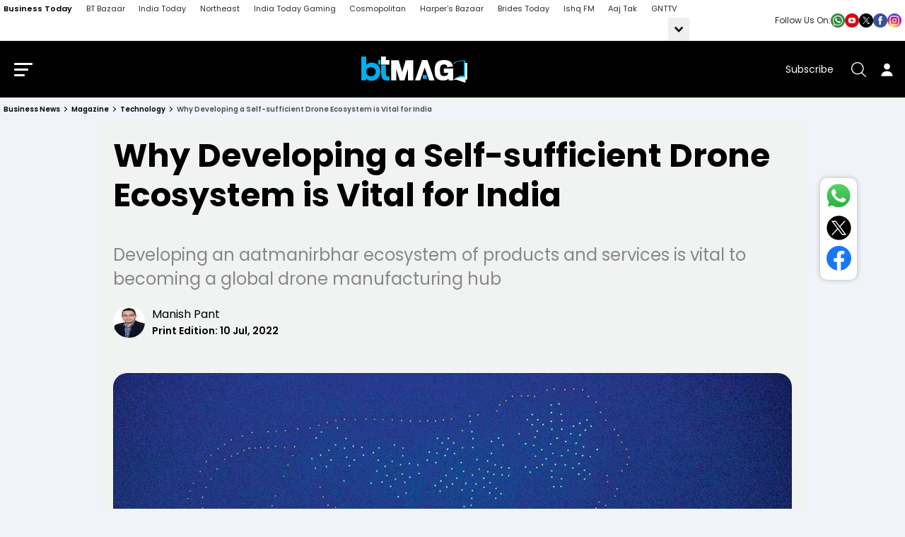

--- FILE ---
content_type: text/javascript
request_url: https://akm-img-a-in.tosshub.com/sites/businesstoday/resources/prod-v2/_next/static/chunks/776-9f5d9d6a40f39f30.js
body_size: 8774
content:
"use strict";(self.webpackChunk_N_E=self.webpackChunk_N_E||[]).push([[776],{90776:function(t,i,n){n.d(i,{W:function(){return e}});let e="/* latin-ext */\n@font-face {\n  font-family: 'Poppins';\n  font-style: normal;\n  font-weight: 300;\n  font-display: swap;\n  src: url(https://akm-img-a-in.tosshub.com/sites/businesstoday/resources/fonts/pxiByp8kv8JHgFVrLDz8Z1JlFc-K.woff2) format('woff2');\n  unicode-range: U+0100-02BA, U+02BD-02C5, U+02C7-02CC, U+02CE-02D7, U+02DD-02FF, U+0304, U+0308, U+0329, U+1D00-1DBF, U+1E00-1E9F, U+1EF2-1EFF, U+2020, U+20A0-20AB, U+20AD-20C0, U+2113, U+2C60-2C7F, U+A720-A7FF;\n}\n/* latin */\n@font-face {\n  font-family: 'Poppins';\n  font-style: normal;\n  font-weight: 300;\n  font-display: swap;\n  src: url(https://akm-img-a-in.tosshub.com/sites/businesstoday/resources/fonts/pxiByp8kv8JHgFVrLDz8Z1xlFQ.woff2) format('woff2');\n  unicode-range: U+0000-00FF, U+0131, U+0152-0153, U+02BB-02BC, U+02C6, U+02DA, U+02DC, U+0304, U+0308, U+0329, U+2000-206F, U+20AC, U+2122, U+2191, U+2193, U+2212, U+2215, U+FEFF, U+FFFD;\n}\n/* latin-ext */\n@font-face {\n  font-family: 'Poppins';\n  font-style: normal;\n  font-weight: 400;\n  font-display: swap;\n  src: url(https://akm-img-a-in.tosshub.com/sites/businesstoday/resources/fonts/pxiEyp8kv8JHgFVrJJnecmNE.woff2) format('woff2');\n  unicode-range: U+0100-02BA, U+02BD-02C5, U+02C7-02CC, U+02CE-02D7, U+02DD-02FF, U+0304, U+0308, U+0329, U+1D00-1DBF, U+1E00-1E9F, U+1EF2-1EFF, U+2020, U+20A0-20AB, U+20AD-20C0, U+2113, U+2C60-2C7F, U+A720-A7FF;\n}\n/* latin */\n@font-face {\n  font-family: 'Poppins';\n  font-style: normal;\n  font-weight: 400;\n  font-display: swap;\n  src: url(https://akm-img-a-in.tosshub.com/sites/businesstoday/resources/fonts/pxiEyp8kv8JHgFVrJJfecg.woff2) format('woff2');\n  unicode-range: U+0000-00FF, U+0131, U+0152-0153, U+02BB-02BC, U+02C6, U+02DA, U+02DC, U+0304, U+0308, U+0329, U+2000-206F, U+20AC, U+2122, U+2191, U+2193, U+2212, U+2215, U+FEFF, U+FFFD;\n}\n/* latin-ext */\n@font-face {\n  font-family: 'Poppins';\n  font-style: normal;\n  font-weight: 500;\n  font-display: swap;\n  src: url(https://akm-img-a-in.tosshub.com/sites/businesstoday/resources/fonts/pxiByp8kv8JHgFVrLGT9Z1JlFc-K.woff2) format('woff2');\n  unicode-range: U+0100-02BA, U+02BD-02C5, U+02C7-02CC, U+02CE-02D7, U+02DD-02FF, U+0304, U+0308, U+0329, U+1D00-1DBF, U+1E00-1E9F, U+1EF2-1EFF, U+2020, U+20A0-20AB, U+20AD-20C0, U+2113, U+2C60-2C7F, U+A720-A7FF;\n}\n/* latin */\n@font-face {\n  font-family: 'Poppins';\n  font-style: normal;\n  font-weight: 500;\n  font-display: swap;\n  src: url(https://akm-img-a-in.tosshub.com/sites/businesstoday/resources/fonts/pxiByp8kv8JHgFVrLGT9Z1xlFQ.woff2) format('woff2');\n  unicode-range: U+0000-00FF, U+0131, U+0152-0153, U+02BB-02BC, U+02C6, U+02DA, U+02DC, U+0304, U+0308, U+0329, U+2000-206F, U+20AC, U+2122, U+2191, U+2193, U+2212, U+2215, U+FEFF, U+FFFD;\n}\n/* latin-ext */\n@font-face {\n  font-family: 'Poppins';\n  font-style: normal;\n  font-weight: 600;\n  font-display: swap;\n  src: url(https://akm-img-a-in.tosshub.com/sites/businesstoday/resources/fonts/pxiByp8kv8JHgFVrLEj6Z1JlFc-K.woff2) format('woff2');\n  unicode-range: U+0100-02BA, U+02BD-02C5, U+02C7-02CC, U+02CE-02D7, U+02DD-02FF, U+0304, U+0308, U+0329, U+1D00-1DBF, U+1E00-1E9F, U+1EF2-1EFF, U+2020, U+20A0-20AB, U+20AD-20C0, U+2113, U+2C60-2C7F, U+A720-A7FF;\n}\n/* latin */\n@font-face {\n  font-family: 'Poppins';\n  font-style: normal;\n  font-weight: 600;\n  font-display: swap;\n  src: url(https://akm-img-a-in.tosshub.com/sites/businesstoday/resources/fonts/pxiByp8kv8JHgFVrLEj6Z1xlFQ.woff2) format('woff2');\n  unicode-range: U+0000-00FF, U+0131, U+0152-0153, U+02BB-02BC, U+02C6, U+02DA, U+02DC, U+0304, U+0308, U+0329, U+2000-206F, U+20AC, U+2122, U+2191, U+2193, U+2212, U+2215, U+FEFF, U+FFFD;\n}\n/* latin-ext */\n@font-face {\n  font-family: 'Poppins';\n  font-style: normal;\n  font-weight: 700;\n  font-display: swap;\n  src: url(https://akm-img-a-in.tosshub.com/sites/businesstoday/resources/fonts/pxiByp8kv8JHgFVrLCz7Z1JlFc-K.woff2) format('woff2');\n  unicode-range: U+0100-02BA, U+02BD-02C5, U+02C7-02CC, U+02CE-02D7, U+02DD-02FF, U+0304, U+0308, U+0329, U+1D00-1DBF, U+1E00-1E9F, U+1EF2-1EFF, U+2020, U+20A0-20AB, U+20AD-20C0, U+2113, U+2C60-2C7F, U+A720-A7FF;\n}\n/* latin */\n@font-face {\n  font-family: 'Poppins';\n  font-style: normal;\n  font-weight: 700;\n  font-display: swap;\n  src: url(https://akm-img-a-in.tosshub.com/sites/businesstoday/resources/fonts/pxiByp8kv8JHgFVrLCz7Z1xlFQ.woff2) format('woff2');\n  unicode-range: U+0000-00FF, U+0131, U+0152-0153, U+02BB-02BC, U+02C6, U+02DA, U+02DC, U+0304, U+0308, U+0329, U+2000-206F, U+20AC, U+2122, U+2191, U+2193, U+2212, U+2215, U+FEFF, U+FFFD;\n}\n  body{ background-size: 100%; font-size: 16px; line-height: 26px; font-family: 'Poppins', sans-serif; -webkit-font-smoothing: antialiased; overflow-x:hidden; overflow-y:auto; margin:0; padding:0; }\na,body{}.pop_up_cls,a{-webkit-transition:.2s;-moz-transition:.2s;-o-transition:.2s;-ms-transition:.2s;cursor:pointer}*,::after,::before,body,ul{padding:0;margin:0}.container,.content_area,.content-area,.hedlineteg h1,.load_more a{position:relative}.body_overflow,.btv_lve_vod,.cal_pop_opn,.fnd_crd_img,.lst_hrz_img,.rhs_li_img,.rhs_ttl,html.no-scroll{overflow:hidden}.bt_hme_pg .btPlyer{width: 70%; margin: 0 auto; margin-bottom: 20px;}.adtext,.btv_lve_txt,.cmg_son:after{text-transform:uppercase}.mrk_box_lnk_btn,a{text-decoration:none}.drp_val,.mrk_tab_lnk,.pop_up_cls,.wdg_tbl_arw,a{cursor:pointer}:root{--font-mono:ui-monospace,Menlo,Monaco,\"Cascadia Mono\",\"Segoe UI Mono\",\"Roboto Mono\",\"Oxygen Mono\",\"Ubuntu Monospace\",\"Source Code Pro\",\"Fira Mono\",\"Droid Sans Mono\",\"Courier New\",monospace;--primary-glow:conic-gradient(\n    from 180deg at 50% 50%,\n    #16abff33 0deg,\n    #0885ff33 55deg,\n    #54d6ff33 120deg,\n    #0071ff33 160deg,\n    transparent 360deg\n  );--secondary-glow:radial-gradient(\n    rgba(255, 255, 255, 1),\n    rgba(255, 255, 255, 0)\n  );--tile-start-rgb:239,245,249;--tile-end-rgb:228,232,233;--tile-border:conic-gradient(\n    #00000080,\n    #00000040,\n    #00000030,\n    #00000020,\n    #00000010,\n    #00000010,\n    #00000080\n  );--vh:6.33px}body{background-color:#f0f3f8;background-size:100%;font-size:16px;line-height:26px;-webkit-font-smoothing:antialiased;-webkit-text-size-adjust:100%;overflow-x:hidden;overflow-y:auto}*,::after,::before{box-sizing:border-box}a{color:#000;transition:.2s}img{max-width:100%}ul{list-style-type:none}.body_overflow{height:100vh}#nprogress .bar{z-index:999999!important}.white_wrp{background-color:#fff;padding:20px}.container,.content_area,.content-area,.sidebar{width:100%;padding:0}.BT_story_listing,.cmNoCommentMsg,.mb_20{margin-bottom:20px}.container{max-width:1270px;margin:0 auto}.at_row{display:-webkit-box;display:-ms-flexbox;display:flex;-ms-flex-wrap:wrap;flex-wrap:wrap;margin:0}.content_area,.content-area{min-height:1px;-webkit-box-flex:0;-ms-flex:0 0 calc(100% - 320px);flex:0 0 calc(100% - 320px);max-width:calc(100% - 320px);margin-right:20px}.sidebar{min-height:320px;-webkit-box-flex:0;-ms-flex:0 0 300px;flex:0 0 300px;max-width:300px}p:has(+ .dottedimg){display:inline}.ks_icn{display:inline-block;width:1em;height:1em;stroke-width:0;stroke:currentColor;fill:currentColor}circle,line,path{-webkit-transition:.1s ease-in-out;-ms-transition:.1s ease-in-out;-o-transition:.1s ease-in-out;transition:.1s ease-in-out}.txt_red{color:#f24f5b;font-weight:600}.txt_grn{color:#26b58a;font-weight:600}.bg_red{background-color:#ffeff0}.bg_grn{background-color:#ddfff5}.as_on_txt{color:#a0aec9;font-size:14px;line-height:16px;position:absolute;right:15px;top:14px}.market_disclaimer{font-size:15px;line-height:22px;margin:0 0 20px;color:#444}.event_home_banner .blu_str-wrp{margin-top:-10px}h2 a.wdg_ttl_img{background-color:transparent;padding:15px 0 0 20px}h2 a.wdg_ttl_img img{max-width:150px} .story_witha_main_sec .tbl-read-more-box{z-index:997;} @media (min-width:553px) and (max-width:1199px){.daily_news_letter iframe{height:110px !important;}}@media screen and (max-width:1199px){.daily_news_letter iframe{margin:0}.content_area,.content-area{width:100%;-webkit-box-flex:0;-ms-flex:0 0 100%;flex:0 0 100%;max-width:100%;margin-right:0}.sidebar{-ms-flex:0 0 100%;flex:0 0 100%;max-width:100%;min-height:auto}.container,.container_pd{padding:0 20px}}.wdg_ftr_txt{color:#5c6b88;font-size:14px;line-height:16px;margin-bottom:4px}.compwidget__inline{border:1px solid #c2cde3;border-radius:4px;margin:0 auto 12px;width:100%;height:152px}@media (max-width:825px){.compwidget__inline{height:211px}}@media (max-width:575px){.compwidget__inline{height:240px}[class*=TopTVVideos_wrp_bt_tv_] .swiper-pagination,[class*=TopTVVideos_wrp_bt_tv_] div.swiper-pagination-bullets.swiper-pagination-horizontal{right:7px;left:auto;transform:translate(0,0)}}@media (max-width:380px){.compwidget__inline{height:255px}}.ad_pg_btm{min-height:78px;display:none;flex-wrap:wrap;justify-content:center;background:#eaeaea;bottom:55px;left:0;padding:3px 0 6px;position:fixed;right:0;width:100%;z-index:99;-webkit-transition:bottom .5s cubic-bezier(.86, 0, .07, 1);-moz-transition:bottom .5s cubic-bezier(.86, 0, .07, 1);transition:bottom .5s cubic-bezier(.86, 0, .07, 1)}.ad_pg_btm>div:not(.adtext){min-height:50px;width:100%;flex:0 0 100%;max-width:100%;text-align:center}.adtext{font-size:11px;color:#323232;line-height:16px;text-align:center;width:100%;flex:0 0 100%;max-width:100%}.ad_pg_btm.ad_pg_btm_hid{bottom:0;-webkit-transform:translateY(0);-moz-transform:translateY(0);-ms-transform:translateY(0);-o-transform:translateY(0);transform:translateY(0)}.bottomNav.btm_nav_hid,.btm_nav_wrp.btm_nav_hid{-webkit-transform:translateY(100%);-moz-transform:translateY(100%);-ms-transform:translateY(100%);-o-transform:translateY(100%);transform:translateY(100%)}.caption{border:1px solid #e2e2e2;background-color:#f3f6f7;padding:10px 20px;line-height:23px;margin:0 auto 30px;max-width:700px;width:auto}.load_more{background:#fff;width:100%;text-align:center;padding:0 0 10px}.load_more a{display:inline-block;font-size:16px;font-weight:600;line-height:24px;color:#2fa7df}.load_more a:after{content:\"\";position:absolute;border:solid #2fa7df;border-width:3px 0 0 3px;display:inline-block;padding:3px;top:6px;right:-17px;transform:rotate(-135deg);-webkit-transform:rotate(-135deg)}.btv_lve_txt::after,.btv_lve_txt::before{background-color:#ff5f65;border-radius:100%;animation-name:stretch;animation-duration:1s;animation-timing-function:ease-out;animation-direction:alternate;animation-iteration-count:infinite;animation-play-state:running;display:block;content:\"\"}@media (max-width:1199px){.load_more{margin-top:0;margin-bottom:20px}}.tegand_social_main{width:100%;height:auto;display:flex;justify-content:space-between;margin-top:0;border-bottom:1px solid #e5e5e5;margin-bottom:15px;padding-bottom:10px;align-items:center}.BT_sl_item,.rhs_li,.ttl_onl_img{border-bottom:1px solid #c2cde3}.tegand_social_main h1{color:#000;font-weight:700;font-size:24px;line-height:32px}.social_share{margin-left:auto;flex-shrink:0}.social_share ul{display:flex;flex-wrap:wrap;align-items:center}.social_share ul li{line-height:0}.hedlineteg h1,.hedlineteg h1 a{font-size:22px;line-height:36px;color:#000;font-weight:700}.social_share ul>li:not(:last-child){margin-right:14px}.social_share ul li a{display:inline-block;width:21px;height:21px;text-align:center}.social_share ul li:first-child{height:24px;width:24px}.social_share ul li:first-child a{height:100%;width:100%}.social_share ul li:first-child a svg{fill:#00ce55;height:100%;width:100%}.social_share ul li:first-child a svg path{fill:#00ce55}.social_share ul li:first-child:hover a svg,.social_share ul li:first-child:hover a svg path{fill:#00aa46}.social_share ul li a svg,.social_share ul li a svg path,.social_share ul li:nth-child(2),.social_share ul li:nth-child(3){height:20px;width:20px}.social_share ul li:nth-child(2) a svg,.social_share ul li:nth-child(2) a svg path{fill:#3a5499}.social_share ul li:nth-child(2):hover a svg,.social_share ul li:nth-child(2):hover a svg path{fill:#262e67}.social_share ul li:nth-child(3) a svg,.social_share ul li:nth-child(3) a svg path{fill:#000}.hedlineteg{width:100%;height:auto;margin-bottom:20px}.hedlineteg h1{width:100%;border-bottom:1px solid #000;margin-top:20px}.hedlineteg h1 span{display:flex;column-gap:6px;padding-right:15px;position:absolute;left:0;top:-20px;background-color:#f0f3f8}.hedlineteg h1 a{display:flex;max-width:230px}.hedlineteg h1::after{content:'';position:absolute;right:0;bottom:-3px;width:5px;height:5px;background-color:#000;border-radius:50%}.btm_nav_ul,.btm_nav_wrp{align-items:center;display:flex;width:100%}.btm_nav_wrp{justify-content:center;background:#fff;box-shadow:0 -2px 10px rgba(0,0,0,19%);bottom:0;left:0;position:fixed;right:0;z-index:1;-webkit-transition:-webkit-transform .5s cubic-bezier(.86, 0, .07, 1);-moz-transition:-moz-transform .5s cubic-bezier(.86, 0, .07, 1);transition:transform .5s cubic-bezier(.86, 0, .07, 1)}.btv_lve_txt,.btv_lve_vod,.btv_lve_wrp,.rhs_li_img,.rhs_ttl{position:relative}.btm_nav_ul{justify-content:space-between;margin:0;padding:0}.btm_nav_li,.btm_nav_lnk{align-items:center;display:flex}.btm_nav_li{width:20%}.btm_nav_lnk{background-color:#fff;flex-direction:column;padding:8px 6px;width:100%;-webkit-transition:.3s ease-in-out;-ms-transition:.3s ease-in-out;transition:.3s ease-in-out}.lst_hrz_img img,.rhs_clc_li{-webkit-transition:.3s ease-in-out;-ms-transition:.3s ease-in-out;-o-transition:.3s ease-in-out}.btm_nav_li.btm_nav_act .btm_nav_lnk{background-color:rgba(0,173,239,8%)}.btm_nav_li.btm_nav_act .btm_nav_txt,.fnd_crd_ttl:hover,.ind_sec_li.active .ind_sec_li_nme{color:#00aeef}.btm_nav_txt{color:#666;font-size:13px;line-height:20px;white-space:nowrap}.mrk_wdg_box.btv_lve_wrp{border-top:0;height:calc(100% - 20px)}.btv_lve_wrp{margin:0 0 20px}.mrk_ttl_img{display:flex;height:19px;margin:13px 15px 0}.btv_lve_vod{display:flex;padding-bottom:56.54%}.btv_lve_vod{display:flex;padding-bottom:56.54%; width:100%}.btv_lve_vod iframe,.rhs_li_img img{color:transparent;left:0;min-height:100%;object-fit:cover;position:absolute;top:0;width:100%}.btv_lve_txt{background-color:#ffeded;border-radius:2px;color:#ff5f65;font-size:12px;line-height:1;font-weight:700;display:flex;margin:0 0 0 12px;padding:4px 5px 0 18px;letter-spacing:1px}.btv_lve_txt::after{height:6px;width:6px;position:absolute;left:7px;top:7px}.btv_lve_txt::before{height:12px;width:12px;position:absolute;left:4px;top:4px;opacity:.3}.rhs_ul,.tp_stories,.wdg_crd_vew,.wdg_tbl_vew{width:100%}@keyframes stretch{0%{transform:scale(.5)}100%{transform:scale(1)}}.bt_Video_tv{background-color:#fff;min-height:460px;margin-bottom:20px}.rhs_li_img img,.rhs_li_img:before,.rhs_ttl:before{left:0;position:absolute;top:0;width:100%}.rhs_ttl{margin:0 0 16px}.rhs_ttl:before{content:\"\";display:block;background-color:#000;height:1px;right:0;margin:auto}.fnd_crd_rtg,.lst_hrz_lnk,.rhs_ttl_icn{display:flex}.rhs_ttl_txt{background-color:#000;display:inline-block;padding:2px 10px 2px 30px;vertical-align:middle}.rhs_ttl_txt,.rhs_ttl_txt a{color:#fff;font-size:22px;font-weight:700;line-height:27px;align-items:center;display:flex;column-gap:5px;max-width:fit-content}.rhs_ttl_txt:after{content: '';display: block;background: url(https://akm-img-a-in.tosshub.com/businesstoday/resource/img/bt_ttl_icn.svg) no-repeat right center;background-size: contain;height: 10px;width: 10px;position: absolute;left:10px;top: -1px;bottom: 0;margin: auto;}.BT_sl_title a,.rhs_li_txt{font-size:14px;line-height:20px;font-weight:600}.rhs_ul{padding:0 16px 16px;height:100%}.rhs_li{padding:0 0 15px;margin:0 0 15px}.rhs_li:last-child{border:0;padding-bottom:0;margin-bottom:0}.rhs_li_lnk{display:flex;align-items:flex-start}.rhs_li_lhs{flex-shrink:0;flex:0 0 120px;max-width:120px;margin:-3px 0 0}.rhs_li_img{display:flex;padding-bottom:56.25%;color:transparent}.rhs_li_img:before{content:\"\";display:block;height:100%;bottom:0;right:0;margin:auto;z-index:1;background:-moz-linear-gradient(180deg,rgba(255,255,255,0) 54%,rgba(0,0,0,.8) 100%);background:-webkit-linear-gradient(180deg,rgba(255,255,255,0) 54%,rgba(0,0,0,.8) 100%);background:linear-gradient(180deg,rgba(255,255,255,0) 54%,rgba(0,0,0,.8) 100%)}.tp_stories img{margin-bottom:5px}.rhs_li_rhs{margin:-3px 0 0;padding-left:12px}.rhs_li_txt{display:block}.daily_news_letter{background-color:#fff;padding:0 16px;margin-bottom:20px;border-radius:4px}.rhs_li_img .trd_ply_lnk{right:4px;bottom:4px;max-width:21px}.rhs_li_img .trd_ply_icn{border:1px solid #fff;height:21px;width:21px}.rhs_li_img .trd_ply_icn:before{border-top:5px solid transparent;border-left:5px solid #fff;border-bottom:5px solid transparent;right:-2px}.trd_ply_lnk{display:flex;flex-wrap:wrap;align-items:center;justify-content:center;position:absolute;right:10px;bottom:10px;max-width:55px;z-index:1}.trd_ply_icn{background-color:rgba(0,0,0,.4);border-radius:100%;height:55px;width:55px;position:relative}.trd_ply_icn:before{content:\"\";display:block;width:0;height:0;border-top:11px solid transparent;border-left:20px solid #fff;border-bottom:11px solid transparent;position:absolute;left:0;right:-3px;top:0;bottom:0;margin:auto}.trd_ply_tme{color:#fff;font-size:13px;line-height:1;margin:5px 0 0}.rhs_li_img .trd_ply_tme{font-size:8px;margin:2px 0 0}.ttl_onl_img{display:flex;align-items:center;padding:10px 16px 11px;margin:0 0 16px}.BT_story_tab ul li a,.BT_story_tab ul li button{padding-bottom:12px;display:inline-block;font-size:16px}.tab_RHS_Section{background-color:#fff;min-height:550px;margin-bottom:20px}.BT_sl_item{display:flex;align-items:flex-start;flex-wrap:wrap;padding-bottom:12px;margin-bottom:15px;width:100%}.BT_sl_item:last-child{margin-bottom:0}.BT_sl_thumb{width:100px;flex:0 0 100px;max-width:100px;margin-right:15px;line-height:0;border:1px solid #c2cde3;position:relative}.BT_sl_thumb a,.cal_pop_opn .pop_up_ovr,.mrk_tab_cnt.active{display:block}.BT_sl_title{width:100px;flex:0 0 calc(100% - 115px);max-width:calc(100% - 115px)}.BT_sl_title a{color:#000;margin-top:-3px;display:block;position:relative}.BT_sl_duration{position:absolute;background-color:#000;line-height:0;padding:0 5px;font-size:11px;color:#fff;display:flex;-ms-flex-wrap:wrap;flex-wrap:wrap;align-items:center;width:57px;height:21px;bottom:0}.BT_sl_duration>span{display:inline-block;margin-right:5px;width:13px}.BT_sl_duration>span.BT_sl_icon-vid svg{fill:#e8e6e3}.BT_story_listing:last-child .BT_sl_item{border-bottom:0}.BT_story_tab{margin-bottom:20px;min-height:550px}.tabcontent{padding:16px 16px 0}.BT_story_tab ul{display:flex;flex-wrap:wrap;border-bottom:1px solid #666;padding:10px 6px 0 16px}.BT_story_tab ul li a{line-height:18px;font-weight:700;color:#000;position:relative}.BT_story_tab ul li a.active::before{content:'';position:absolute;bottom:0;left:0;width:100%;height:5px;background-color:#d51b1e}.BT_story_tab ul li:not(:last-child){margin-right:34px}.BT_story_tab ul li button{line-height:18px;font-weight:700;color:#000;position:relative;outline:0;background:0 0;border:0;cursor:pointer}.BT_story_tab ul li button.active::before{content:\"\";position:absolute;bottom:0;left:0;width:100%;height:5px;background-color:#d51b1e}.mny_tdy_wrp{padding:0 0 20px}.mny_tdy_wrp .bg_ttl_wdg{background:url(https://akm-img-a-in.tosshub.com/businesstoday/resource/img/ttl_bg_mnytdy.png) left center/cover no-repeat}.mny_tdy_wrp .bt_mag_opt_lnk{border-bottom:1px solid #2a5d7b;flex:0 0 33.3%;max-width:33.3%}.wdg_cnt_alt{border:1px solid #32627c;border-radius:4px;padding:20px}.wdg_cnt_top{border-bottom:1px solid #32627c;display:flex;padding:0 0 20px;margin:0 0 20px}.ind_nws_cnt .wdg_cnt_top,.wdg_tbl_th{border-bottom:1px solid #c2cde3}.wdg_cnt_top .mag_cvr_img{flex:0 0 200px;max-width:200px;margin:0 20px 0 0}.wdg_cnt_alt .mag_cvr_lbl{margin:0 0 12px}.wdg_cnt_alt .mag_cvr_ttl{font-size:20px;line-height:24px;margin:0 0 12px}.lst_hrz_ul{column-gap:20px;display:flex;flex-wrap:wrap}.lst_hrz_li{flex:0 0 48.5%;max-width:48.5%;margin:0 0 20px}.lst_hrz_img{display:block;flex:0 0 130px;max-width:130px;margin:0 12px 0 0}.lst_hrz_img img{display:block;height:auto;transition:.3s ease-in-out}.lst_hrz_lnk:hover img{transform:scale(1.03)}.lst_hrz_lnk:hover .lst_hrz_ttl{color:#c9eeff}.lst_hrz_ttl h3,.lst_hrz_txt{color:#fff;font-size:16px;font-weight:400;line-height:22px;display:-webkit-box;-webkit-line-clamp:3;-webkit-box-orient:vertical;overflow:hidden;text-overflow:ellipsis}.ind_nws_cnt .lst_hrz_ttl,.ind_nws_cnt .lst_hrz_txt,.ind_nws_cnt .mag_cvr_ttl,.ind_nws_cnt .mag_cvr_txt{color:#000}@media (max-width:1024px){.container .container{padding:0}.container .container.container_pd{padding:0 10px}.wdg_cnt_top{flex-direction:column;padding-bottom:0}.wdg_cnt_alt{padding:13px}.lst_hrz_li,.wdg_cnt_top .mag_cvr_img{flex:0 0 100%;max-width:100%;margin:0 0 16px}.wdg_cnt_top .mag_cvr_ttl{font-size:18px;line-height:26px}.lst_hrz_li:last-child{margin-bottom:0}.lst_hrz_img{flex:0 0 80px;max-width:80px}.lst_hrz_ttl h3,.lst_hrz_txt{font-size:14px;line-height:20px}}.fnd_crd_hdr,.fnd_crd_img{align-items:center;display:flex}.fnd_crd_hdr{margin:0 0 8px}.fnd_crd_img{border-radius:100%;justify-content:center;flex-shrink:0;height:30px;width:30px;margin:0 8px 0 0}.fnd_crd_rtg svg{color:#26b58a;fill:#26b58a}.fnd_crd_ttl{color:#000;font-size:14px;font-weight:600;line-height:20px;transition:.3s ease-in-out;-ms-transition:.3s ease-in-out;-webkit-transition:.3s ease-in-out}.fnd_hig_nme,.wdg_tbl_th{color:#5c6b88;position:relative}.fnd_hig_nme,.wdg_tbl_td:first-child,.wdg_tbl_th{font-size:12px;line-height:16px}.fnd_crd_hig{align-items:center;display:flex;margin:auto 0 0}.fnd_hig_nme{display:block;padding:0;margin:0 10px 0 0}.wdg_tbl_td,.wdg_tbl_th{padding:9px 12px;min-height:50px;max-width:150px;min-width:130px}.fnd_hig_nme:after{content:\"\";display:block;height:2px;width:2px;background-color:#5c6b88;border-radius:100%;top:0;bottom:0;margin:auto;right:0;position:absolute}.fnd_hig_nme:last-child{margin-right:0;padding-right:0}.bst_mf_crd .fnd_hig_nme:after,.fnd_hig_nme:last-child:after,.home_title,.mrk_box_ftr.hide,.mrk_tab_cnt,.seo_element{display:none}.wdg_tbl_tbd,.wdg_tbl_thd{align-items:center;display:flex}.wdg_tbl{border:1px solid #c2cde3;border-radius:0;position:relative;margin:0 0 20px;overflow-x:auto}.wdg_tbl::-webkit-scrollbar{height:6px;width:6px}.wdg_tbl::-webkit-scrollbar-track{background:#f1f1f1}.wdg_tbl::-webkit-scrollbar-thumb{background:#c2cde3;border-radius:16px}.wdg_tbl::-webkit-scrollbar-thumb:hover{background:#a0a0a5}.wdg_tbl_thd{width:100%}.wdg_tbl_tbd{flex-direction:column}.wdg_tbl_th,.wdg_tbl_tr{align-items:center;display:flex;background-color:#fff;width:100%}.wdg_tbl_th{font-weight:600;flex-shrink:0;justify-content:center;text-align:right;white-space:nowrap}.wdg_tbl_th:nth-child(4){min-width:120px;max-width:120px}.wdg_tbl_th:first-child{display:block;box-shadow:2px 0 2px rgba(0,0,0,.06);text-align:left;max-width:250px;position:sticky;left:0;z-index:1}.wdg_tbl_th:last-child{min-width:165px;text-align:right}.wdg_tbl_td:nth-last-child(2),.wdg_tbl_th:nth-last-child(2){max-width:124px;min-width:124px}.wdg_tbl_th small{display:block;font-size:11px;line-height:14px}.wdg_tbl_tbd .wdg_tbl_tr:nth-child(odd) .wdg_tbl_td{background-color:#f8f9fd}.wdg_tbl_td{color:#000;font-size:14px;font-weight:500;line-height:21px;align-items:center;justify-content:center;display:flex;flex-shrink:0;text-align:center;width:100%}.ind_sec_li_nme,.rhs_clc_nme{font-size:16px;font-weight:600}.wdg_tbl_td:nth-child(4){min-width:120px;max-width:120px;white-space:nowrap}.wdg_tbl_td:first-child{display:flex;justify-content:flex-start;background-color:#fff;box-shadow:2px 0 2px rgba(0,0,0,.06);text-align:left;max-width:250px;position:-webkit-sticky;position:sticky;left:0;z-index:1}.wdg_tbl_fst,.wdg_tbl_img{align-items:center;display:flex}.cmg_son::before,.cmg_son:after{position:absolute;margin:auto;top:0;right:0;bottom:0;left:0}.wdg_tbl_fst{justify-content:flex-start;min-height:31px}.wdg_tbl_td:last-child{min-width:165px}.wdg_tbl_img{background-color:#ccc;border-radius:100%;justify-content:center;width:24px;height:24px;margin-right:8px;flex-shrink:0;overflow:hidden}.wdg_tbl_arw{position:relative;margin:0 0 0 4px;height:9px;width:6px}.rnk_val{align-items:center;background:url('https://akm-img-a-in.tosshub.com/businesstoday/resource/img/tbl_rank_icn.svg') center center/contain no-repeat;display:flex;justify-content:center;width:26px;height:22px;margin:0 4px 0 0}.wdg_str_td svg{color:#26b58a;font-size:19px;flex-shrink:0}.rhs_clc_icn,.rhs_clc_lnk{display:flex;align-items:center}svg.str_gry{color:#c2cde2}.rhs_clc_li{margin:0 0 20px;transition:.3s ease-in-out}.ind_sec_li_icn,.ind_sec_li_nme{-webkit-transition:.3s ease-in-out;-ms-transition:.3s ease-in-out;-o-transition:.3s ease-in-out}.rhs_clc_li:hover{filter:drop-shadow(0px 4px 3px #aaa)}.rhs_clc_lnk{background:url(https://akm-img-a-in.tosshub.com/businesstoday/resource/img/tol_calc_pattern.svg) center center/cover no-repeat #f5fcec;border-radius:4px;padding:20px 10px}.rhs_clc_icn{justify-content:center;border-radius:100%;margin:0 10px 0 0;height:32px;width:32px}.rhs_clc_nme{color:#000;line-height:22px}.rhs_clc_li:first-child .rhs_clc_lnk{background:url(https://akm-img-a-in.tosshub.com/businesstoday/resource/img/tol_calc_pattern.svg) center center no-repeat #f5fcec}.rhs_clc_li:nth-child(2) .rhs_clc_lnk,.rhs_clc_li:nth-child(5) .rhs_clc_lnk{background:url(https://akm-img-a-in.tosshub.com/businesstoday/resource/img/tol_calc_pattern.svg) center center no-repeat #fcf3ec}.rhs_clc_li:nth-child(3) .rhs_clc_lnk{background:url(https://akm-img-a-in.tosshub.com/businesstoday/resource/img/tol_calc_pattern.svg) center center no-repeat #d8faf6}.rhs_clc_li:nth-child(4) .rhs_clc_lnk{background:url(https://akm-img-a-in.tosshub.com/businesstoday/resource/img/tol_calc_pattern.svg) center center no-repeat #d5e0ff}.rhs_clc_li:nth-child(6) .rhs_clc_lnk{background:url(https://akm-img-a-in.tosshub.com/businesstoday/resource/img/tol_calc_pattern.svg) center center no-repeat #d1efff}.cmg_son{position:relative;overflow:hidden}.cmg_son::before{background-color:rgba(0,0,0,.3);content:'';display:block;height:100%;width:100%;z-index:2}.cmg_son:after{align-items:center;background-color:rgb(0 0 0 / 46%);border-radius:4px;content:'Coming Soon...';display:flex;justify-content:center;color:#fff;font-size:14px;text-align:center;z-index:3;height:max-content;max-width:135px;padding:4px 0}.cmg_son .rhs_clc_lnk{pointer-events:none}.dep_drv_wrp .ind_nws_wdg{padding-bottom:0}.ind_nws_wdg{background-color:#fff;padding:0 0 20px;position:relative;margin:0 0 24px}.ind_nws_wdg .bg_ttl_wdg{background:url('https://akm-img-a-in.tosshub.com/businesstoday/resource/img/ttl_bg_indnws.png') left center/cover no-repeat}.ind_sec_ul{column-gap:30px;display:flex;flex-wrap:wrap;justify-content:space-between;padding:20px 30px 0}.ind_sec_li{margin:0 0 16px}.ind_sec_li_icn{align-items:center;background-color:#effffa;border:1px solid #00aeef;border-radius:100%;display:flex;justify-content:center;margin:0 auto 9px;height:68px;width:68px;transition:.3s ease-in-out}.drp_val,.ind_nws_cnt .wdg_cnt_alt{border:1px solid #c2cde3}.ind_sec_li_icn img{max-width:32px;width:100%}.ind_sec_li_nme{color:#5c6b88;display:block;line-height:24px;text-align:center;transition:.3s ease-in-out}.ind_sec_li_lnk:hover .ind_sec_li_icn{background-color:#fff;transform:translateY(4px)}.ind_sec_li.active .ind_sec_li_icn{background-color:#00aeef}.ind_sec_li:last-child.active .ind_sec_li_icn img{filter:brightness(9)}.ind_nws_cnt{padding:0 20px}.ind_nws_cnt .lst_hrz_lnk:hover .lst_hrz_ttl{color:#123245}.ind_nws_wdg .wdg_cnt_alt{border-top:0;border-radius:0 0 4px 4px}.ind_nws_cnt .mrk_box_ftr{margin-top:0}.flt_btn_wrp.active .drp_val,.ind_nws_wdg .wdg_bar_wrp{border-radius:4px 4px 0 0}.bt_hme_pg .btv_lve_vod iframe{ margin-top:0px}@media (max-width:991px){.bt_hme_pg .btPlyer{width: 100%;}.ind_sec_ul{padding:20px 15px 0;column-gap:20px}}.@media (min-width:601px) and (max-width:1024px){.ind_sec_ul{justify-content:flex-start}}@media (max-width:600px){.ind_sec_ul{justify-content:space-between}}.circular_loader_container{padding-bottom:15px;display:flex;justify-content:center;align-items:center}.circular_loader{border:4px solid #f3f3f3;border-radius:50%;border-top:4px solid #00a1ed;width:25px;height:25px;-webkit-animation:2s linear infinite spin;animation:2s linear infinite spin}@-webkit-keyframes spin{0%{-webkit-transform:rotate(0)}100%{-webkit-transform:rotate(360deg)}}@keyframes spin{0%{transform:rotate(0)}100%{transform:rotate(360deg)}}@media print{.,.content-area{padding-left:50px}.navigation-container,.sidebar{display:none}}.dsc_txt_wrp p{font-size:13px;font-weight:400;line-height:20px;color:#666}.bg_ttl_wdg a,.mrk_ttl_txt{color:#fff;text-transform:uppercase}.bse_nse_price_chart iframe,[class*=Magazine_swiper_pagination_] .swiper-pagination-bullet-active{background-color:#fff}.bt_hme_pg{background-color:#f0f3f8;padding:20px 0 0}.mrk_cnt_wrp{display:flex;justify-content:space-between;width:100%}.mrk_cnt_lhs{padding:0 30px 0 0;width:100%}.mrk_cnt_rhs{flex:0 0 300px;max-width:300px;flex-shrink:0;width:100%}.mrk_wdg_box{background-color:#fff;border-top:2px solid #000;border-radius:0 0 4px 4px;padding:45px 20px 20px;margin:0 0 20px;position:relative}.mrk_ttl_wrp{align-items:center;display:flex;margin:0;position:absolute;left:0;top:0}.mrk_ttl_icn{display:inline-block;margin:0 5px 0 0}.mrk_ttl_txt{background-color:#000;font-size:16px;line-height:24px;position:relative;padding:4px 8px 4px 25px}.mrk_ttl_txt:after{content:\"\";display:block;background:url('https://akm-img-a-in.tosshub.com/businesstoday/resource/img/bt_ttl_icn.svg') right center/contain no-repeat;height:10px;width:10px;position:absolute;left:8px;top:0;bottom:0;margin:auto}.mrk_box_ftr{margin:20px 0 0;line-height:1;position:relative;text-align:center;z-index:13}.mrk_box_lnk_btn{align-items:center;color:#2fa7df;display:inline-block;justify-content:center;font-size:16px;line-height:24px}.mrk_lnk_txt{color:#2fa7df;font-size:16px;font-weight:600;line-height:22px;position:relative}.mrk_lnk_txt:after{content:\"\";position:absolute;border:solid #2fa7df;border-width:0 3px 3px 0;display:inline-block;padding:3px;top:8px;right:-13px;transform:rotate(-45deg);-webkit-transform:rotate(-45deg)}.cls_drp .drp_wrp:checked+.drp_wrp_lbl .drp_dwn_lst,.drp_dwn_lst{transform:scaleY(0)}.mrk_box_txt{color:#000;display:block;font-size:16px;font-weight:400;line-height:24px;margin:0 0 15px}.mrk_tab_lnk{-webkit-transition:.3s ease-in-out;-ms-transition:.3s ease-in-out;-o-transition:.3s ease-in-out;transition:.3s ease-in-out}.mrk_tab_lnk.active{cursor:default}span.swiper-pagination-bullet{background:#606570;width:8px;height:8px;display:inline-block;border-radius:100%;opacity:1;margin:0 4px!important;transform:scale(1);transition:transform .2s,left .2s;min-width:8px;position:relative;bottom:auto}span.swiper-pagination-bullet-active{background:#3f9cc6}div.swiper-pagination-bullet,div.swiper-pagination-bullets-dynamic .swiper-pagination-bullet,div.swiper-pagination-bullets-dynamic .swiper-pagination-bullet-active-next{opacity:1;transform:scale(1)}div.swiper-pagination,div.swiper-pagination-bullets.swiper-pagination-horizontal,div.swiper-pagination-horizontal.swiper-pagination-bullets.swiper-pagination-bullets-dynamic{top:0;right:0;left:auto;bottom:auto;text-align:right;transform:none;width:auto}.wdg_mrk_sht div.swiper-pagination,.wdg_mrk_sht div.swiper-pagination-bullets.swiper-pagination-horizontal,.wdg_mrk_sht div.swiper-pagination-horizontal.swiper-pagination-bullets.swiper-pagination-bullets-dynamic{right:10px;top:6px}.pop_up_ovr{background-color:rgba(0,0,0,.4);position:fixed;top:0;right:0;bottom:0;left:0;margin:auto;height:100%;width:100%;display:none;z-index:14}.pop_up_cls,.pop_up_hdr{display:flex;align-items:center}.pop_up_hdr{background:#fafafa;justify-content:center;margin:0 0 25px;padding:14px 10px;position:relative;box-shadow:0 1px 5px rgba(0,0,0,.2)}.pop_up_ttl{color:#333;font-size:20px;line-height:30px}.drp_dwn_itm,.drp_val{font-size:16px;white-space:nowrap}.pop_up_cls{height:25px;width:25px;border-radius:100%;position:absolute;right:15px;top:17px;justify-content:center;transition:.2s}.pop_up_cls:hover{transform:translateY(-2px)}.pop_up_cls:after,.pop_up_cls:before{border-radius:8px;transform:rotate(-45deg);content:\"\";position:absolute;top:11px;right:5px;display:block;height:2px;width:15px;background-color:#666;-webkit-transition:.2s;-moz-transition:.2s;-o-transition:.2s;-ms-transition:.2s;transition:.2s}.pop_up_cls:after{transform:rotate(-135deg)}.blu_wdg_wrp{background-color:#133d55;margin:0 0 24px;position:relative}.bg_ttl_wdg{align-items:center;background:url('https://akm-img-a-in.tosshub.com/businesstoday/resource/img/ttl_bg_btmag.png') left center/cover no-repeat;display:flex;margin:0;padding:0 20px;height:74px;width:100%}.bg_ttl_wdg a{display:flex;font-size:30px;font-weight:700;line-height:1}.bg_ttl_wdg img{max-height:35px}.blu_wdg_wrp .wdg_cnt_alt{margin:20px 20px 0}[class*=TopTVVideos_wrp_bt_tv_] .swiper-pagination,[class*=TopTVVideos_wrp_bt_tv_] div.swiper-pagination-bullets.swiper-pagination-horizontal{top:11px;position:absolute;display:flex;z-index:14}[class*=RightReels_bt_rel_wrp_] .reels_pag,[class*=RightReels_bt_rel_wrp_] div.swiper-pagination-bullets.swiper-pagination-horizontal{position:absolute;top:35px;right:10px}[class*=Magazine_swiper_pagination_] .swiper-pagination-bullet{background-color:rgba(255,255,255,.35)}[class*=Magazine_swiper_pagination_] .swiper-pagination-bullet.swiper-pagination-bullet-active{background-color:#fff}[class*=Magazine_pht_grp_bg_] .swiper-slide{background-color:#1d2936;height:auto}@media (max-width:767px){.container,.ind_nws_cnt,.mrk_cnt_lhs,.sidebar.sidebar_pd{padding:0}.container_pd,.sidebar{padding:0 10px}.as_on_txt{position:static;margin:0 0 5px}.white_wrp{padding:20px}div.ad_pg_btm{display:flex}.tegand_social_main{align-items:flex-end;padding:0 10px 10px;margin-top:10px}.tegand_social_main h1{line-height:28px}.social_share{width:95px}.pg_ttl_cnt .tegand_social_main{padding-left:0;padding-right:0}.rhs_li_txt{font-size:16px;line-height:24px}.wdg_tbl_td:first-child,.wdg_tbl_th:first-child{max-width:225px}.wdg_tbl_tbd,.wdg_tbl_thd{min-width:1130px;max-width:fit-content}.els_tbl_wrp .wdg_tbl_tbd,.els_tbl_wrp .wdg_tbl_thd{min-width:1010px;max-width:fit-content}.ind_nws_cnt .wdg_cnt_alt{border-top:1px solid #c2cde3;margin:0 10px}.ind_nws_cnt .mrk_box_ftr{margin-top:20px}.ind_sec_ul{column-gap:20px;padding:20px 10px 0}.ind_sec_li{flex:0 0 16%;max-width:16%;align-items:center;justify-content:center;display:flex}.ind_sec_li_icn{height:60px;width:60px}.ind_sec_li_nme{font-size:12px}.ind_sec_li_lnk:hover .ind_sec_li_icn{transform:none}.wdg_bar_wrp{margin:0 10px}.bg_ttl_wdg{height:50px;padding:0 10px}.bg_ttl_wdg img{max-height:25px}.mrk_wdg_box{padding:45px 20px 20px;margin-bottom:20px}.bt_hme_pg{padding:20px 0 0}.bt_hme_pg .container{padding-left:0;padding-right:0;overflow-x:visible}.swiper-container-horizontal>.swiper-pagination-bullets .swiper-pagination-bullet{height:6px;width:6px;margin:0 2px}.blu_wdg_wrp .wdg_cnt_alt{margin:20px 10px 0}.mrk_cnt_wrp{flex-direction:column}.mrk_cnt_rhs{flex:0 0 100%;max-width:100%}.mrk_box_txt{line-height:22px}}.mrk_pg_wrp{background-color:#f0f3f8}.swiper-container-horizontal>.swiper-pagination-bullets,.swiper-pagination-custom,.swiper-pagination-fraction{width:auto}@media (min-width:768px) and (max-width:1024px){.mrk_wdg_box{padding-left:10px;padding-right:10px}.mrk_pg_wrp .swiper-pagination{right:20px}}.flt_btn_wrp{flex-shrink:0;position:relative}.dur_btn_wrp{position:relative;z-index:2}.drp_val{align-items:center;border-radius:4px;color:#00aeef;display:flex;justify-content:center;line-height:16px;min-width:100px;padding:13px 20px}.drp_dwn_lst{align-items:center;background-color:#fff;border:1px solid #c2cde3;border-radius:0 0 4px 4px;display:flex;justify-content:center;flex-direction:column;position:absolute;left:0;top:43px;transform-origin:top;transition:.2s ease-in-out;width:100%}.drp_wrp:checked+.drp_wrp_lbl .drp_dwn_lst{transform:scaleY(1)}.drp_dwn_itm{color:#5c6b88;line-height:24px;padding:8px 0}.dur_btn_wrp.active,.flt_btn_wrp.active .drp_val,.flt_btn_wrp.active .flt_btn{background-color:#e5f3fc;border-color:#c2cde3}.flt_drp_col{border-right:1px solid #e4e8ef;display:flex;flex-direction:column;max-height:345px;overflow-y:auto}.flt_drp_col:last-child{border-right:0}@media (max-width:767px){.wdg_sch_bar{flex-wrap:wrap}.wdg_sch_inp{margin:0 0 20px}.flt_btn_wrp{margin:0;width:calc(50% - 10px)}.flt_btn_wrp button{width:100%}.flt_rsl_lhs{margin:0 0 15px}.flt_rsl_itm:last-child{margin-right:0}.dur_btn_wrp{width:calc(50% - 10px);margin:0 0 18px}}.icn_crw{color:#00aeef;font-size:21px;line-height:0;display:inline-block;position:relative;top:1px;margin:0 5px!important;left:0}.icn_crw svg{display:inline-block;width:26px;height:20px;stroke-width:0;stroke:currentColor;fill:currentColor}.cmt_icn{display:flex;}.right_side_tabola{min-height:1200px}\n.taboola__container{z-index: 9;position: relative;background: #f0f3f8;}\niframe{margin-top:10px}\niframe.stock-peer{height:358px}\niframe.stock-performance{height:188px}\niframe.stock-detail{height:670px}\niframe.stock-qresult{height:497px}\niframe.stock-cashflow{height:497px}\niframe.stock-trendline{width:100%;max-width:596px;height:301px}\niframe.stock-summary{height:531px}\n@media (max-width:1199px) {\niframe.stock-peer{height:384px}\niframe.stock-summary{height:769px}\n}\n@media (max-width:1200px) {\niframe.stock-performance{height:260px}\niframe.stock-peer{height:407px}\n}\n@media (max-width:1024px) {\niframe.stock-peer{height:357px}\n}\n@media (max-width:991px) {\niframe.stock-performance{height:250px}\niframe.stock-detail{height:680px}\n}\n@media (max-width:800px) {\niframe.stock-peer{height:407px}\n}\n@media (min-width:805px) and (max-width:991px) {\niframe.stock-summary{height:531px}\n}\n@media (max-width:767px) {\niframe.stock-performance{height:250px}\n}\n@media (max-width:575px) {\niframe.stock-detail{height:926px}\niframe.stock-trendline{height:336px}\niframe.stock-performance{height:340px}\niframe.stock-summary{height:785px}\niframe.stock-peer{height:1748px}\n}\n@media (min-width:391px) and (max-width:400px) {\niframe.stock-trendline{height:363px}\n}\n@media (max-width:390px) {\niframe.stock-trendline{height:330px}\n}\n@media (max-width:349px) {\niframe.stock-trendline{height:352px}\n}\n@media (max-width:311px) {\niframe.stock-trendline{height:377px}\n}\n/*--Live Blog iframes Ends-- */\n\n.v_duration.no_duration {\n  background-color: transparent; /* or none */\n}\n.v_duration {\n    position: absolute;\n    background-color: #000;\n    line-height: 0;\n    padding: 0 5px;\n    font-size: 11px;\n    color: #fff;\n    display: -webkit-box;\n    display: -ms-flexbox;\n    display: flex;\n    -ms-flex-wrap: wrap;\n    flex-wrap: wrap;\n    align-items: center;\n    min-width: 57px;\n    height: 21px;\n    left: 0;\n    bottom: 0;\n}\n    .v_duration>span {\n    display: inline-block;\n    margin-right: 5px;\n    width: 13px;\n}\n.cm_comment_btn_container{\n  align-items:center;\n  display:flex;\n  justify-content:center;\n  margin:20px auto;\n}\n.cm_comment_btn_container > .cm_btn_group {\n  border: 2px solid #bb0a0a;\n  line-height: 35px;\n  font-size: 16px;\n  padding: 0 16px;\n  text-align: center;\n  text-transform: uppercase;\n  color: #bb0a0a;\n  border-radius: 3px;\n  font-weight: 600;\n}\n.withBracket:before {\n  content: \"(\";\n}\n.withBracket:after {\n  content: \")\";\n}\n.cm_comment_btn_container>.cm_btn_group>span {\n    width: auto;\n    margin-right: 15px;\n}\n.cm-comment-btn-container>.cm_btn_group span.cmPageButCount, .cm_be_first_line, .cm_be_first_line-txt, .cm_post-comment, .cm_profile, .cm_username {\n    position: relative;\n}\n    .ads__container{display:flex;align-items:center;justify-content:flex-start;flex-direction:column}\n    .p_investment {background-color: #000 !Important;padding-top:5px !Important;}\n    #login_area{position:relative;}\n    .story_ad_container{\n       min-height:250px;\n       background-color:#eaeaea;\n       min-width:300px;\n       margin:0 auto;\n    }\n    .zne_pop_wrp{z-index:999}\n    div[id^=\"div-gpt-ad\"] iframe {\n        margin-top: 0px;\n    }\n    .sidebar .mrk_ad_wrp:has(div[id^=\"div-gpt-ad\"]),\n    .sidebar .ad_300X250_body:has(div[id^=\"div-gpt-ad\"]){\n      min-height:279px;\n    }\n    .content_area .top_add_section .inner_ad_section:has(div[id^=\"div-gpt-ad\"]){\n      min-height:109px;\n    }\n\n    @media (max-width:767px){\n     .content_area .top_add_section .inner_ad_section:has(div[id^=\"div-gpt-ad\"]){min-height:269px;}\n    }\n    @media (max-width:640px) {\n      .swiper-container-horizontal {\n        display: none\n      }\n    }\n  .budget_disclaimer a{color:#026bc5}\n\n"}}]);

--- FILE ---
content_type: application/javascript; charset=utf-8
request_url: https://c.in.webengage.com/upf2.js?upfc=N4IgrgDgZiBcAuAnMBTANCANgSwMYoDsBnFAYQHsATFOEbAgPwYE5mBGVjgJhA0zGyValNgGYAhgA4ADGwAsAdikBWccqijcbBSihy2bSgDZl09dK5HcRsQrnTeWCLQAW8eBCKwA9N4DuAQB0AEZgRPQoRETwVOIAnoH03gC24gDm4gBeEd7wKLguBOSY5Glx3tHkiOV%2BLnEAtNQAbiglEPRp9eL1JJhQPWBQUHjYhPCNiOQEKPX55ERx0SjJ9dhE9U3Y8OKY9VBVqwSU2N2iouzSzPVcFlz10kbXco6IMLAgjmko5LRxIAC%2BQA%3D&jsonp=_we_jsonp_global_cb_1768934315974
body_size: 501
content:
_we_jsonp_global_cb_1768934315974({"user_profile":{"geo":{"clientIp":"52.14.181.164","serverTimeStamp":1768934316339,"country":"United States","region":"Ohio","city":"Columbus","geoplugin_countryName":"United States","geoplugin_region":"Ohio","geoplugin_city":"Columbus","countryCode":"US","tz_name":"America/New_York","tz_offset":-300},"acquisitionData":{"referrer_type":"direct","landing_page":"https://www.businesstoday.in/magazine/technology/story/why-developing-a-self-sufficient-drone-ecosystem-is-vital-for-india-339109-2022-06-24"},"ua":{"browser":{"name":"Chrome","version":"131","browser_version":"131.0.0.0"},"os":{"name":"Mac OS","version":"10.15.7"},"device":"desktop"},"tld":"businesstoday.in","ts":1768934316351}})